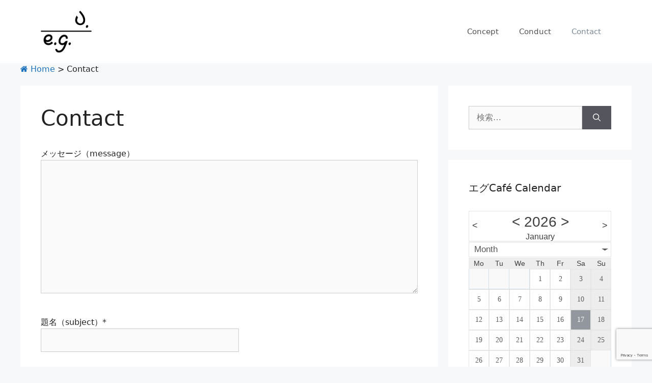

--- FILE ---
content_type: text/html; charset=utf-8
request_url: https://www.google.com/recaptcha/api2/anchor?ar=1&k=6LfaGHoUAAAAALZeVFR1EKyy_egPChQkBH6y8WT9&co=aHR0cHM6Ly9lZy11Lm5ldDo0NDM.&hl=en&v=PoyoqOPhxBO7pBk68S4YbpHZ&size=invisible&anchor-ms=20000&execute-ms=30000&cb=vomneqd7rk6z
body_size: 48494
content:
<!DOCTYPE HTML><html dir="ltr" lang="en"><head><meta http-equiv="Content-Type" content="text/html; charset=UTF-8">
<meta http-equiv="X-UA-Compatible" content="IE=edge">
<title>reCAPTCHA</title>
<style type="text/css">
/* cyrillic-ext */
@font-face {
  font-family: 'Roboto';
  font-style: normal;
  font-weight: 400;
  font-stretch: 100%;
  src: url(//fonts.gstatic.com/s/roboto/v48/KFO7CnqEu92Fr1ME7kSn66aGLdTylUAMa3GUBHMdazTgWw.woff2) format('woff2');
  unicode-range: U+0460-052F, U+1C80-1C8A, U+20B4, U+2DE0-2DFF, U+A640-A69F, U+FE2E-FE2F;
}
/* cyrillic */
@font-face {
  font-family: 'Roboto';
  font-style: normal;
  font-weight: 400;
  font-stretch: 100%;
  src: url(//fonts.gstatic.com/s/roboto/v48/KFO7CnqEu92Fr1ME7kSn66aGLdTylUAMa3iUBHMdazTgWw.woff2) format('woff2');
  unicode-range: U+0301, U+0400-045F, U+0490-0491, U+04B0-04B1, U+2116;
}
/* greek-ext */
@font-face {
  font-family: 'Roboto';
  font-style: normal;
  font-weight: 400;
  font-stretch: 100%;
  src: url(//fonts.gstatic.com/s/roboto/v48/KFO7CnqEu92Fr1ME7kSn66aGLdTylUAMa3CUBHMdazTgWw.woff2) format('woff2');
  unicode-range: U+1F00-1FFF;
}
/* greek */
@font-face {
  font-family: 'Roboto';
  font-style: normal;
  font-weight: 400;
  font-stretch: 100%;
  src: url(//fonts.gstatic.com/s/roboto/v48/KFO7CnqEu92Fr1ME7kSn66aGLdTylUAMa3-UBHMdazTgWw.woff2) format('woff2');
  unicode-range: U+0370-0377, U+037A-037F, U+0384-038A, U+038C, U+038E-03A1, U+03A3-03FF;
}
/* math */
@font-face {
  font-family: 'Roboto';
  font-style: normal;
  font-weight: 400;
  font-stretch: 100%;
  src: url(//fonts.gstatic.com/s/roboto/v48/KFO7CnqEu92Fr1ME7kSn66aGLdTylUAMawCUBHMdazTgWw.woff2) format('woff2');
  unicode-range: U+0302-0303, U+0305, U+0307-0308, U+0310, U+0312, U+0315, U+031A, U+0326-0327, U+032C, U+032F-0330, U+0332-0333, U+0338, U+033A, U+0346, U+034D, U+0391-03A1, U+03A3-03A9, U+03B1-03C9, U+03D1, U+03D5-03D6, U+03F0-03F1, U+03F4-03F5, U+2016-2017, U+2034-2038, U+203C, U+2040, U+2043, U+2047, U+2050, U+2057, U+205F, U+2070-2071, U+2074-208E, U+2090-209C, U+20D0-20DC, U+20E1, U+20E5-20EF, U+2100-2112, U+2114-2115, U+2117-2121, U+2123-214F, U+2190, U+2192, U+2194-21AE, U+21B0-21E5, U+21F1-21F2, U+21F4-2211, U+2213-2214, U+2216-22FF, U+2308-230B, U+2310, U+2319, U+231C-2321, U+2336-237A, U+237C, U+2395, U+239B-23B7, U+23D0, U+23DC-23E1, U+2474-2475, U+25AF, U+25B3, U+25B7, U+25BD, U+25C1, U+25CA, U+25CC, U+25FB, U+266D-266F, U+27C0-27FF, U+2900-2AFF, U+2B0E-2B11, U+2B30-2B4C, U+2BFE, U+3030, U+FF5B, U+FF5D, U+1D400-1D7FF, U+1EE00-1EEFF;
}
/* symbols */
@font-face {
  font-family: 'Roboto';
  font-style: normal;
  font-weight: 400;
  font-stretch: 100%;
  src: url(//fonts.gstatic.com/s/roboto/v48/KFO7CnqEu92Fr1ME7kSn66aGLdTylUAMaxKUBHMdazTgWw.woff2) format('woff2');
  unicode-range: U+0001-000C, U+000E-001F, U+007F-009F, U+20DD-20E0, U+20E2-20E4, U+2150-218F, U+2190, U+2192, U+2194-2199, U+21AF, U+21E6-21F0, U+21F3, U+2218-2219, U+2299, U+22C4-22C6, U+2300-243F, U+2440-244A, U+2460-24FF, U+25A0-27BF, U+2800-28FF, U+2921-2922, U+2981, U+29BF, U+29EB, U+2B00-2BFF, U+4DC0-4DFF, U+FFF9-FFFB, U+10140-1018E, U+10190-1019C, U+101A0, U+101D0-101FD, U+102E0-102FB, U+10E60-10E7E, U+1D2C0-1D2D3, U+1D2E0-1D37F, U+1F000-1F0FF, U+1F100-1F1AD, U+1F1E6-1F1FF, U+1F30D-1F30F, U+1F315, U+1F31C, U+1F31E, U+1F320-1F32C, U+1F336, U+1F378, U+1F37D, U+1F382, U+1F393-1F39F, U+1F3A7-1F3A8, U+1F3AC-1F3AF, U+1F3C2, U+1F3C4-1F3C6, U+1F3CA-1F3CE, U+1F3D4-1F3E0, U+1F3ED, U+1F3F1-1F3F3, U+1F3F5-1F3F7, U+1F408, U+1F415, U+1F41F, U+1F426, U+1F43F, U+1F441-1F442, U+1F444, U+1F446-1F449, U+1F44C-1F44E, U+1F453, U+1F46A, U+1F47D, U+1F4A3, U+1F4B0, U+1F4B3, U+1F4B9, U+1F4BB, U+1F4BF, U+1F4C8-1F4CB, U+1F4D6, U+1F4DA, U+1F4DF, U+1F4E3-1F4E6, U+1F4EA-1F4ED, U+1F4F7, U+1F4F9-1F4FB, U+1F4FD-1F4FE, U+1F503, U+1F507-1F50B, U+1F50D, U+1F512-1F513, U+1F53E-1F54A, U+1F54F-1F5FA, U+1F610, U+1F650-1F67F, U+1F687, U+1F68D, U+1F691, U+1F694, U+1F698, U+1F6AD, U+1F6B2, U+1F6B9-1F6BA, U+1F6BC, U+1F6C6-1F6CF, U+1F6D3-1F6D7, U+1F6E0-1F6EA, U+1F6F0-1F6F3, U+1F6F7-1F6FC, U+1F700-1F7FF, U+1F800-1F80B, U+1F810-1F847, U+1F850-1F859, U+1F860-1F887, U+1F890-1F8AD, U+1F8B0-1F8BB, U+1F8C0-1F8C1, U+1F900-1F90B, U+1F93B, U+1F946, U+1F984, U+1F996, U+1F9E9, U+1FA00-1FA6F, U+1FA70-1FA7C, U+1FA80-1FA89, U+1FA8F-1FAC6, U+1FACE-1FADC, U+1FADF-1FAE9, U+1FAF0-1FAF8, U+1FB00-1FBFF;
}
/* vietnamese */
@font-face {
  font-family: 'Roboto';
  font-style: normal;
  font-weight: 400;
  font-stretch: 100%;
  src: url(//fonts.gstatic.com/s/roboto/v48/KFO7CnqEu92Fr1ME7kSn66aGLdTylUAMa3OUBHMdazTgWw.woff2) format('woff2');
  unicode-range: U+0102-0103, U+0110-0111, U+0128-0129, U+0168-0169, U+01A0-01A1, U+01AF-01B0, U+0300-0301, U+0303-0304, U+0308-0309, U+0323, U+0329, U+1EA0-1EF9, U+20AB;
}
/* latin-ext */
@font-face {
  font-family: 'Roboto';
  font-style: normal;
  font-weight: 400;
  font-stretch: 100%;
  src: url(//fonts.gstatic.com/s/roboto/v48/KFO7CnqEu92Fr1ME7kSn66aGLdTylUAMa3KUBHMdazTgWw.woff2) format('woff2');
  unicode-range: U+0100-02BA, U+02BD-02C5, U+02C7-02CC, U+02CE-02D7, U+02DD-02FF, U+0304, U+0308, U+0329, U+1D00-1DBF, U+1E00-1E9F, U+1EF2-1EFF, U+2020, U+20A0-20AB, U+20AD-20C0, U+2113, U+2C60-2C7F, U+A720-A7FF;
}
/* latin */
@font-face {
  font-family: 'Roboto';
  font-style: normal;
  font-weight: 400;
  font-stretch: 100%;
  src: url(//fonts.gstatic.com/s/roboto/v48/KFO7CnqEu92Fr1ME7kSn66aGLdTylUAMa3yUBHMdazQ.woff2) format('woff2');
  unicode-range: U+0000-00FF, U+0131, U+0152-0153, U+02BB-02BC, U+02C6, U+02DA, U+02DC, U+0304, U+0308, U+0329, U+2000-206F, U+20AC, U+2122, U+2191, U+2193, U+2212, U+2215, U+FEFF, U+FFFD;
}
/* cyrillic-ext */
@font-face {
  font-family: 'Roboto';
  font-style: normal;
  font-weight: 500;
  font-stretch: 100%;
  src: url(//fonts.gstatic.com/s/roboto/v48/KFO7CnqEu92Fr1ME7kSn66aGLdTylUAMa3GUBHMdazTgWw.woff2) format('woff2');
  unicode-range: U+0460-052F, U+1C80-1C8A, U+20B4, U+2DE0-2DFF, U+A640-A69F, U+FE2E-FE2F;
}
/* cyrillic */
@font-face {
  font-family: 'Roboto';
  font-style: normal;
  font-weight: 500;
  font-stretch: 100%;
  src: url(//fonts.gstatic.com/s/roboto/v48/KFO7CnqEu92Fr1ME7kSn66aGLdTylUAMa3iUBHMdazTgWw.woff2) format('woff2');
  unicode-range: U+0301, U+0400-045F, U+0490-0491, U+04B0-04B1, U+2116;
}
/* greek-ext */
@font-face {
  font-family: 'Roboto';
  font-style: normal;
  font-weight: 500;
  font-stretch: 100%;
  src: url(//fonts.gstatic.com/s/roboto/v48/KFO7CnqEu92Fr1ME7kSn66aGLdTylUAMa3CUBHMdazTgWw.woff2) format('woff2');
  unicode-range: U+1F00-1FFF;
}
/* greek */
@font-face {
  font-family: 'Roboto';
  font-style: normal;
  font-weight: 500;
  font-stretch: 100%;
  src: url(//fonts.gstatic.com/s/roboto/v48/KFO7CnqEu92Fr1ME7kSn66aGLdTylUAMa3-UBHMdazTgWw.woff2) format('woff2');
  unicode-range: U+0370-0377, U+037A-037F, U+0384-038A, U+038C, U+038E-03A1, U+03A3-03FF;
}
/* math */
@font-face {
  font-family: 'Roboto';
  font-style: normal;
  font-weight: 500;
  font-stretch: 100%;
  src: url(//fonts.gstatic.com/s/roboto/v48/KFO7CnqEu92Fr1ME7kSn66aGLdTylUAMawCUBHMdazTgWw.woff2) format('woff2');
  unicode-range: U+0302-0303, U+0305, U+0307-0308, U+0310, U+0312, U+0315, U+031A, U+0326-0327, U+032C, U+032F-0330, U+0332-0333, U+0338, U+033A, U+0346, U+034D, U+0391-03A1, U+03A3-03A9, U+03B1-03C9, U+03D1, U+03D5-03D6, U+03F0-03F1, U+03F4-03F5, U+2016-2017, U+2034-2038, U+203C, U+2040, U+2043, U+2047, U+2050, U+2057, U+205F, U+2070-2071, U+2074-208E, U+2090-209C, U+20D0-20DC, U+20E1, U+20E5-20EF, U+2100-2112, U+2114-2115, U+2117-2121, U+2123-214F, U+2190, U+2192, U+2194-21AE, U+21B0-21E5, U+21F1-21F2, U+21F4-2211, U+2213-2214, U+2216-22FF, U+2308-230B, U+2310, U+2319, U+231C-2321, U+2336-237A, U+237C, U+2395, U+239B-23B7, U+23D0, U+23DC-23E1, U+2474-2475, U+25AF, U+25B3, U+25B7, U+25BD, U+25C1, U+25CA, U+25CC, U+25FB, U+266D-266F, U+27C0-27FF, U+2900-2AFF, U+2B0E-2B11, U+2B30-2B4C, U+2BFE, U+3030, U+FF5B, U+FF5D, U+1D400-1D7FF, U+1EE00-1EEFF;
}
/* symbols */
@font-face {
  font-family: 'Roboto';
  font-style: normal;
  font-weight: 500;
  font-stretch: 100%;
  src: url(//fonts.gstatic.com/s/roboto/v48/KFO7CnqEu92Fr1ME7kSn66aGLdTylUAMaxKUBHMdazTgWw.woff2) format('woff2');
  unicode-range: U+0001-000C, U+000E-001F, U+007F-009F, U+20DD-20E0, U+20E2-20E4, U+2150-218F, U+2190, U+2192, U+2194-2199, U+21AF, U+21E6-21F0, U+21F3, U+2218-2219, U+2299, U+22C4-22C6, U+2300-243F, U+2440-244A, U+2460-24FF, U+25A0-27BF, U+2800-28FF, U+2921-2922, U+2981, U+29BF, U+29EB, U+2B00-2BFF, U+4DC0-4DFF, U+FFF9-FFFB, U+10140-1018E, U+10190-1019C, U+101A0, U+101D0-101FD, U+102E0-102FB, U+10E60-10E7E, U+1D2C0-1D2D3, U+1D2E0-1D37F, U+1F000-1F0FF, U+1F100-1F1AD, U+1F1E6-1F1FF, U+1F30D-1F30F, U+1F315, U+1F31C, U+1F31E, U+1F320-1F32C, U+1F336, U+1F378, U+1F37D, U+1F382, U+1F393-1F39F, U+1F3A7-1F3A8, U+1F3AC-1F3AF, U+1F3C2, U+1F3C4-1F3C6, U+1F3CA-1F3CE, U+1F3D4-1F3E0, U+1F3ED, U+1F3F1-1F3F3, U+1F3F5-1F3F7, U+1F408, U+1F415, U+1F41F, U+1F426, U+1F43F, U+1F441-1F442, U+1F444, U+1F446-1F449, U+1F44C-1F44E, U+1F453, U+1F46A, U+1F47D, U+1F4A3, U+1F4B0, U+1F4B3, U+1F4B9, U+1F4BB, U+1F4BF, U+1F4C8-1F4CB, U+1F4D6, U+1F4DA, U+1F4DF, U+1F4E3-1F4E6, U+1F4EA-1F4ED, U+1F4F7, U+1F4F9-1F4FB, U+1F4FD-1F4FE, U+1F503, U+1F507-1F50B, U+1F50D, U+1F512-1F513, U+1F53E-1F54A, U+1F54F-1F5FA, U+1F610, U+1F650-1F67F, U+1F687, U+1F68D, U+1F691, U+1F694, U+1F698, U+1F6AD, U+1F6B2, U+1F6B9-1F6BA, U+1F6BC, U+1F6C6-1F6CF, U+1F6D3-1F6D7, U+1F6E0-1F6EA, U+1F6F0-1F6F3, U+1F6F7-1F6FC, U+1F700-1F7FF, U+1F800-1F80B, U+1F810-1F847, U+1F850-1F859, U+1F860-1F887, U+1F890-1F8AD, U+1F8B0-1F8BB, U+1F8C0-1F8C1, U+1F900-1F90B, U+1F93B, U+1F946, U+1F984, U+1F996, U+1F9E9, U+1FA00-1FA6F, U+1FA70-1FA7C, U+1FA80-1FA89, U+1FA8F-1FAC6, U+1FACE-1FADC, U+1FADF-1FAE9, U+1FAF0-1FAF8, U+1FB00-1FBFF;
}
/* vietnamese */
@font-face {
  font-family: 'Roboto';
  font-style: normal;
  font-weight: 500;
  font-stretch: 100%;
  src: url(//fonts.gstatic.com/s/roboto/v48/KFO7CnqEu92Fr1ME7kSn66aGLdTylUAMa3OUBHMdazTgWw.woff2) format('woff2');
  unicode-range: U+0102-0103, U+0110-0111, U+0128-0129, U+0168-0169, U+01A0-01A1, U+01AF-01B0, U+0300-0301, U+0303-0304, U+0308-0309, U+0323, U+0329, U+1EA0-1EF9, U+20AB;
}
/* latin-ext */
@font-face {
  font-family: 'Roboto';
  font-style: normal;
  font-weight: 500;
  font-stretch: 100%;
  src: url(//fonts.gstatic.com/s/roboto/v48/KFO7CnqEu92Fr1ME7kSn66aGLdTylUAMa3KUBHMdazTgWw.woff2) format('woff2');
  unicode-range: U+0100-02BA, U+02BD-02C5, U+02C7-02CC, U+02CE-02D7, U+02DD-02FF, U+0304, U+0308, U+0329, U+1D00-1DBF, U+1E00-1E9F, U+1EF2-1EFF, U+2020, U+20A0-20AB, U+20AD-20C0, U+2113, U+2C60-2C7F, U+A720-A7FF;
}
/* latin */
@font-face {
  font-family: 'Roboto';
  font-style: normal;
  font-weight: 500;
  font-stretch: 100%;
  src: url(//fonts.gstatic.com/s/roboto/v48/KFO7CnqEu92Fr1ME7kSn66aGLdTylUAMa3yUBHMdazQ.woff2) format('woff2');
  unicode-range: U+0000-00FF, U+0131, U+0152-0153, U+02BB-02BC, U+02C6, U+02DA, U+02DC, U+0304, U+0308, U+0329, U+2000-206F, U+20AC, U+2122, U+2191, U+2193, U+2212, U+2215, U+FEFF, U+FFFD;
}
/* cyrillic-ext */
@font-face {
  font-family: 'Roboto';
  font-style: normal;
  font-weight: 900;
  font-stretch: 100%;
  src: url(//fonts.gstatic.com/s/roboto/v48/KFO7CnqEu92Fr1ME7kSn66aGLdTylUAMa3GUBHMdazTgWw.woff2) format('woff2');
  unicode-range: U+0460-052F, U+1C80-1C8A, U+20B4, U+2DE0-2DFF, U+A640-A69F, U+FE2E-FE2F;
}
/* cyrillic */
@font-face {
  font-family: 'Roboto';
  font-style: normal;
  font-weight: 900;
  font-stretch: 100%;
  src: url(//fonts.gstatic.com/s/roboto/v48/KFO7CnqEu92Fr1ME7kSn66aGLdTylUAMa3iUBHMdazTgWw.woff2) format('woff2');
  unicode-range: U+0301, U+0400-045F, U+0490-0491, U+04B0-04B1, U+2116;
}
/* greek-ext */
@font-face {
  font-family: 'Roboto';
  font-style: normal;
  font-weight: 900;
  font-stretch: 100%;
  src: url(//fonts.gstatic.com/s/roboto/v48/KFO7CnqEu92Fr1ME7kSn66aGLdTylUAMa3CUBHMdazTgWw.woff2) format('woff2');
  unicode-range: U+1F00-1FFF;
}
/* greek */
@font-face {
  font-family: 'Roboto';
  font-style: normal;
  font-weight: 900;
  font-stretch: 100%;
  src: url(//fonts.gstatic.com/s/roboto/v48/KFO7CnqEu92Fr1ME7kSn66aGLdTylUAMa3-UBHMdazTgWw.woff2) format('woff2');
  unicode-range: U+0370-0377, U+037A-037F, U+0384-038A, U+038C, U+038E-03A1, U+03A3-03FF;
}
/* math */
@font-face {
  font-family: 'Roboto';
  font-style: normal;
  font-weight: 900;
  font-stretch: 100%;
  src: url(//fonts.gstatic.com/s/roboto/v48/KFO7CnqEu92Fr1ME7kSn66aGLdTylUAMawCUBHMdazTgWw.woff2) format('woff2');
  unicode-range: U+0302-0303, U+0305, U+0307-0308, U+0310, U+0312, U+0315, U+031A, U+0326-0327, U+032C, U+032F-0330, U+0332-0333, U+0338, U+033A, U+0346, U+034D, U+0391-03A1, U+03A3-03A9, U+03B1-03C9, U+03D1, U+03D5-03D6, U+03F0-03F1, U+03F4-03F5, U+2016-2017, U+2034-2038, U+203C, U+2040, U+2043, U+2047, U+2050, U+2057, U+205F, U+2070-2071, U+2074-208E, U+2090-209C, U+20D0-20DC, U+20E1, U+20E5-20EF, U+2100-2112, U+2114-2115, U+2117-2121, U+2123-214F, U+2190, U+2192, U+2194-21AE, U+21B0-21E5, U+21F1-21F2, U+21F4-2211, U+2213-2214, U+2216-22FF, U+2308-230B, U+2310, U+2319, U+231C-2321, U+2336-237A, U+237C, U+2395, U+239B-23B7, U+23D0, U+23DC-23E1, U+2474-2475, U+25AF, U+25B3, U+25B7, U+25BD, U+25C1, U+25CA, U+25CC, U+25FB, U+266D-266F, U+27C0-27FF, U+2900-2AFF, U+2B0E-2B11, U+2B30-2B4C, U+2BFE, U+3030, U+FF5B, U+FF5D, U+1D400-1D7FF, U+1EE00-1EEFF;
}
/* symbols */
@font-face {
  font-family: 'Roboto';
  font-style: normal;
  font-weight: 900;
  font-stretch: 100%;
  src: url(//fonts.gstatic.com/s/roboto/v48/KFO7CnqEu92Fr1ME7kSn66aGLdTylUAMaxKUBHMdazTgWw.woff2) format('woff2');
  unicode-range: U+0001-000C, U+000E-001F, U+007F-009F, U+20DD-20E0, U+20E2-20E4, U+2150-218F, U+2190, U+2192, U+2194-2199, U+21AF, U+21E6-21F0, U+21F3, U+2218-2219, U+2299, U+22C4-22C6, U+2300-243F, U+2440-244A, U+2460-24FF, U+25A0-27BF, U+2800-28FF, U+2921-2922, U+2981, U+29BF, U+29EB, U+2B00-2BFF, U+4DC0-4DFF, U+FFF9-FFFB, U+10140-1018E, U+10190-1019C, U+101A0, U+101D0-101FD, U+102E0-102FB, U+10E60-10E7E, U+1D2C0-1D2D3, U+1D2E0-1D37F, U+1F000-1F0FF, U+1F100-1F1AD, U+1F1E6-1F1FF, U+1F30D-1F30F, U+1F315, U+1F31C, U+1F31E, U+1F320-1F32C, U+1F336, U+1F378, U+1F37D, U+1F382, U+1F393-1F39F, U+1F3A7-1F3A8, U+1F3AC-1F3AF, U+1F3C2, U+1F3C4-1F3C6, U+1F3CA-1F3CE, U+1F3D4-1F3E0, U+1F3ED, U+1F3F1-1F3F3, U+1F3F5-1F3F7, U+1F408, U+1F415, U+1F41F, U+1F426, U+1F43F, U+1F441-1F442, U+1F444, U+1F446-1F449, U+1F44C-1F44E, U+1F453, U+1F46A, U+1F47D, U+1F4A3, U+1F4B0, U+1F4B3, U+1F4B9, U+1F4BB, U+1F4BF, U+1F4C8-1F4CB, U+1F4D6, U+1F4DA, U+1F4DF, U+1F4E3-1F4E6, U+1F4EA-1F4ED, U+1F4F7, U+1F4F9-1F4FB, U+1F4FD-1F4FE, U+1F503, U+1F507-1F50B, U+1F50D, U+1F512-1F513, U+1F53E-1F54A, U+1F54F-1F5FA, U+1F610, U+1F650-1F67F, U+1F687, U+1F68D, U+1F691, U+1F694, U+1F698, U+1F6AD, U+1F6B2, U+1F6B9-1F6BA, U+1F6BC, U+1F6C6-1F6CF, U+1F6D3-1F6D7, U+1F6E0-1F6EA, U+1F6F0-1F6F3, U+1F6F7-1F6FC, U+1F700-1F7FF, U+1F800-1F80B, U+1F810-1F847, U+1F850-1F859, U+1F860-1F887, U+1F890-1F8AD, U+1F8B0-1F8BB, U+1F8C0-1F8C1, U+1F900-1F90B, U+1F93B, U+1F946, U+1F984, U+1F996, U+1F9E9, U+1FA00-1FA6F, U+1FA70-1FA7C, U+1FA80-1FA89, U+1FA8F-1FAC6, U+1FACE-1FADC, U+1FADF-1FAE9, U+1FAF0-1FAF8, U+1FB00-1FBFF;
}
/* vietnamese */
@font-face {
  font-family: 'Roboto';
  font-style: normal;
  font-weight: 900;
  font-stretch: 100%;
  src: url(//fonts.gstatic.com/s/roboto/v48/KFO7CnqEu92Fr1ME7kSn66aGLdTylUAMa3OUBHMdazTgWw.woff2) format('woff2');
  unicode-range: U+0102-0103, U+0110-0111, U+0128-0129, U+0168-0169, U+01A0-01A1, U+01AF-01B0, U+0300-0301, U+0303-0304, U+0308-0309, U+0323, U+0329, U+1EA0-1EF9, U+20AB;
}
/* latin-ext */
@font-face {
  font-family: 'Roboto';
  font-style: normal;
  font-weight: 900;
  font-stretch: 100%;
  src: url(//fonts.gstatic.com/s/roboto/v48/KFO7CnqEu92Fr1ME7kSn66aGLdTylUAMa3KUBHMdazTgWw.woff2) format('woff2');
  unicode-range: U+0100-02BA, U+02BD-02C5, U+02C7-02CC, U+02CE-02D7, U+02DD-02FF, U+0304, U+0308, U+0329, U+1D00-1DBF, U+1E00-1E9F, U+1EF2-1EFF, U+2020, U+20A0-20AB, U+20AD-20C0, U+2113, U+2C60-2C7F, U+A720-A7FF;
}
/* latin */
@font-face {
  font-family: 'Roboto';
  font-style: normal;
  font-weight: 900;
  font-stretch: 100%;
  src: url(//fonts.gstatic.com/s/roboto/v48/KFO7CnqEu92Fr1ME7kSn66aGLdTylUAMa3yUBHMdazQ.woff2) format('woff2');
  unicode-range: U+0000-00FF, U+0131, U+0152-0153, U+02BB-02BC, U+02C6, U+02DA, U+02DC, U+0304, U+0308, U+0329, U+2000-206F, U+20AC, U+2122, U+2191, U+2193, U+2212, U+2215, U+FEFF, U+FFFD;
}

</style>
<link rel="stylesheet" type="text/css" href="https://www.gstatic.com/recaptcha/releases/PoyoqOPhxBO7pBk68S4YbpHZ/styles__ltr.css">
<script nonce="nob6KZ4xhlKvyCfsWWXxiA" type="text/javascript">window['__recaptcha_api'] = 'https://www.google.com/recaptcha/api2/';</script>
<script type="text/javascript" src="https://www.gstatic.com/recaptcha/releases/PoyoqOPhxBO7pBk68S4YbpHZ/recaptcha__en.js" nonce="nob6KZ4xhlKvyCfsWWXxiA">
      
    </script></head>
<body><div id="rc-anchor-alert" class="rc-anchor-alert"></div>
<input type="hidden" id="recaptcha-token" value="[base64]">
<script type="text/javascript" nonce="nob6KZ4xhlKvyCfsWWXxiA">
      recaptcha.anchor.Main.init("[\x22ainput\x22,[\x22bgdata\x22,\x22\x22,\[base64]/[base64]/[base64]/[base64]/cjw8ejpyPj4+eil9Y2F0Y2gobCl7dGhyb3cgbDt9fSxIPWZ1bmN0aW9uKHcsdCx6KXtpZih3PT0xOTR8fHc9PTIwOCl0LnZbd10/dC52W3ddLmNvbmNhdCh6KTp0LnZbd109b2Yoeix0KTtlbHNle2lmKHQuYkImJnchPTMxNylyZXR1cm47dz09NjZ8fHc9PTEyMnx8dz09NDcwfHx3PT00NHx8dz09NDE2fHx3PT0zOTd8fHc9PTQyMXx8dz09Njh8fHc9PTcwfHx3PT0xODQ/[base64]/[base64]/[base64]/bmV3IGRbVl0oSlswXSk6cD09Mj9uZXcgZFtWXShKWzBdLEpbMV0pOnA9PTM/bmV3IGRbVl0oSlswXSxKWzFdLEpbMl0pOnA9PTQ/[base64]/[base64]/[base64]/[base64]\x22,\[base64]\\u003d\\u003d\x22,\x22w57Du8K2I8KFw5xcw4UlHcKtwqQnwrPDtxRgNgZlwpUDw4fDtsKywr3CrWNFwqtpw4rDrHHDvsOJwqMOUsOBHBLClmEvcm/DrsOmIMKxw4FEdnbChQ0uSMOLw4vCssKbw7vClMKjwr3CoMO/EgzCssKoScKiwqbCuDJfAcOhw4TCg8KrwobCvFvCh8OmAjZeRsOWC8KqYwpycMOGDh/Cg8KHNhQTw6k7YkVCwoHCmcOGw4rDlsOcTxJ7wqIFwowHw4TDkyUFwoAOwonCtMOLSsKlw4LClFbClMKBIRM4asKXw5/[base64]/LGF2w4HCkQcjTmpTLwTCnXRDw4zDqkLCgTzDo8K+wpjDjlAGwrJAZ8Ohw5DDs8KLwo3DhEsyw51Aw5/DusKcAWAOworDrsO6wqDCiRzCgsO8IQpwwpxHUQEaw73DnB8/w4pGw5w/[base64]/w50Zwp7ChV7CtsOVwqkFecOLRDbDmMOFQANVwqlvbXPDhsKmw7bDjMOcwo8oasKoBDU1w6kywqR0w5bDh1gbPcOPw4LDpMOvw5rCscKLwoHDkisMwqzCgMOfw6p2McKRwpVxw6rDlmXCl8KcwpzCtHcOw5tdwqnCjR7CqMKswpteZsOywp7DqMO9eznCowFPwr/CunFTV8OqwooWTkfDlMKReErCqsO2c8KHCcOGIMKwOXrCkMOfwpzCn8KIw7bCuyB6w654w511wo8LQcKhwpM3Kl/[base64]/FMKRdyLCkMOSw5zCvi8aJcOzwoUnwogwVMKofMO3wpxePFgEEsKYwpbCnjvCggYSwqV4w5bCisK4w7BMa0fCjltsw7UUw6vDrsKoam0ZwojCs3EwFwclw7fDucOcT8OKw6LCusOBwpvDisKJw78AwppBHC9acsOawrnDoTsYw6nDkcKhM8Kzw7/[base64]/[base64]/CjipGwq49dnVVwpNywolVHMKlPsODw4/CpcOtw6t3w7jCocKvw6jDnsOFFWnDnDvCpQsDbmtPFETDpsODbsKgIcOYIsO+bMO2TcKrdsKuw6rCjFw3ZsKMMT48w57DhB/CpsOSw6zCnhHCv0ghwpllw5HCmF8gw4PCicKbw6jCsHrDtSrCqjrComIyw4nCsHJMHcKNURvDmsOKKcKgw4nCpx86ecKOFW7Cq0DCvTkFw6NFw4rClA/DmXvDmlLCrWxxYMO7AMK9DcOaXUTDicO/wp9Tw7jDuMO5wqnCkMObwrnCpsOTwpbDkMO/w6ITR21ZY1vCm8K6EU5dwoUTw4AiwrHCjjnCnsOPGiHCoTTCi3vCgE5MTBPDuid9XDMSwrM1w5oXTxXDjcOBw5rDlMOuKT98w6pcEsKTw7Y4wrFlecKFw7PChRQXw6NDwoLDrQBVw7xJwpHDvjbDvGXCvsO/w7fCtsKtG8OPw7jDqyMswp8uwqNMwrd1S8Oww7ZtL2FcByPDj0/CisO3w5fCrCfDrcKgMxHDssKSw77ChsOlw43ClsKhwoIHw4YKwrxBSS5yw7QRwqIiwonDlwzDs19iLw9xwrLDqx9Yw4DDm8OVw6TDkBI6GMKZw4Uiw7zCisOIS8OiAhbCoTLCkn7ClBQNw6RvwpfDmBpsTcOHdsKjdMK1w4J/fX0NHzDDsMOJaX4swqXCsFnCowXCs8OfRcKpw5wvwoFgwoMGwobCuDjCoBh6STMeZEfCszjDviPDvRkuMcOpwqltw4nDk1/Dj8KxwpvDrMKuPU/Dv8KFwrUAw7fCv8K/wrBWfsKVZsKrwrnDoMKgw4lrw409e8KQwqPDm8KBG8K1w59uI8KQwpBafxTDlzHDkcOxZsOcUsOwwp/CiQUtQsOaacOfwptjw5BLw6Nvw51CIMKaenDChwJ4w7gxQWJGIBrCusKEwrNNY8O/w5jCuMOJwo5EBAh5PsK7w6pZw59bKSEEXEbClsKGGFHDrMOPw7I+IAvDoMK0w7TCokPClSnDlcKGYkPCtgcKGhnDosOmwpvCssOyOcO9OhxVwqMKwrnDksOnw5DDsSExKnggLzxWw51lwqcdw7EyesKkwolPwrgFwoLCtsODAMK/[base64]/woTDniHCgCxDwrNxT33CicKIcMOefcK8w6PDrsKXwoHCh1nDmWARw4/Dh8KWwoADZ8KxMHXCqcO8SVDDkBlrw5xewpImVg3Clntew6LCvsOwwo8yw6A5woPChRxnSMKVwpo6wod1woIFXCHCoW3Dsntgw7rCicKsw6HCv2wMwpFwDQTDhSXDtsK3csO+wr/Dui7CocOIwo0tw7gnwrtyKX7Ch1UxDsO0wplGZmvDvMKkwqlAw65mMMKPbcKFHyZJw6xswr1WwqQnwo5FwosRw7fDrMKAPcK3XcOCw5NmGcKlHcKLwpxHwonCpcOxw6PDqW7DksKiPQgAU8KbwpzChcOUc8Ocw6/Cs0QZwroWw5BGwp7CpkzDjcOTTsOHWsK5dcKdBcOaJsO/w7fCt3XDocKTw53CsWnCn2HCnhvClCHDksOXwqpSFsOvMcKGE8KOw417w5FmwpsJwptiw5gDwowrBXxbUcKUwr4ZwoDCrBU4Qi4GwrDCl0Eiw7Iew5EUw7/Cu8Okw7XCtwxew4sNCsKIOcO0acKEf8Omb2/[base64]/CocKow6DDtD0swodxw4rDqMOEwpDDkR7Ct8Ofw7ZcLSMaRWnDqGhLQR3DrzvDtApLVsOGwo/DsijCoU5fIsK+w5NNSsKpDRjDosOAwo8uDcK8e1PCp8OZwozCn8OKwpzCu1HCnk86EQcfw7nDt8OUG8KSbWxkI8O/[base64]/aMO8FsOow60RZVMkdiFKwqPCocO/BUh8O2/DvMKQw5lhw7zDpgJ9w7w+WRFnWsKOwrssFMOTJF9lwo3DlcKwwq4Ywq8Hw60TXsOfw6LCr8KHHcO4YD5owoHCk8Kuw5rDvn/[base64]/[base64]/DjxvCrMOZC8KZEsOVJXvDuAbCrsO+w6HCijIIXcOWw6TCp8ODCGnDhsOkwohSwrjDoMK5FMKTwr/DjcK1wpXCpcKQw67Cj8KNCsO3w6HDvDN/Y3LDpcKbwpHDjMKKAxJiIsO6IkJFwrchw53Dl8OawovClFHDoWogw4JTA8KpOsOMfMKowohrw5LDojwAw69Jwr3CpsKLw4xFw4RjwpDCq8O8XBVTwrJ9bMOrdMOpesKGWgjCjVJeTMOcw5/ClsKnwo96wqkVwrB9w5VWwrUAXHzDhgVCSybCmMKmw74tIsOIwrcJw6zCuSfCuzB7w7rCtsO/[base64]/CuVdtccKeLMOcJsOlGsO/wqfDgF/CocK9XXsWwqJABcOSHkUnGcK/B8Okw6jDu8KWw4vCm8KmK8KaRh99w4PDkcKsw5hYwoTDpUHCjcO6wpPCplbCiA3CtFIkw6fDq0t2w5/CihHDm3BAwqjDuXHDu8OWSUbCosO4wrIsUMK2OT5vH8Kfw6VVw5PDhMOuw5XCghAnX8Kkw5PDmcK5wol9wqYNRMK0f2HCpWjDjsKjwoHCgMKmwqJHwqPCpFvCryXClMKKwpp/WEFhcR/CqnPCm1LCv8KFw5/Di8O1H8K9dsOxwpxUCsKrwoEYw7sgwpkdwppgGsKgw6LCnCbDh8Kff3hELcKlwrDCpyYIwqM3Q8KOEsOvdznCnHR8PUzCsWlXw4kDYsOqDMKSw67DuHPCngjDocKlb8KowpfCl2PDrHTCjVfCuxp7JcKGwr3Cp3YOwqNiwr/CgUFSWClqGwEkwq/DvD/CmMOSWgrCicOTRx9kwrcjwrd2wrx+wqnCslkZw6bDnxDCgcO5BhvCpSNXwpTCii1lG1rCvR0ARcOMdHrCnXsnw7rCpcKxwr43N0fCjXMOO8OkO8OewonDlCjCtlvDmcOMRcKQw5TCh8OAw5NHNznCrcKqWsK3w4ZPCsO4wogMwrTCmMOdH8Kvw7hUw4E/f8KBRHfCo8Oow5FOw5PCqsOrw5/DssOdKCDDjcKnPh/Cu3/CpWbCtsKnwrECWsOuEkB8Ny9EEUg/w7/[base64]/[base64]/[base64]/DgsOLMMKRw4M6LcKiw74JwpPDicKIw4PDg8OXw7rCn8KNTgbCgwAjw7jDgEXDqmPCnsKeWsOIw7xJfcKKw7UsLcOKw6x7IXgWw6cUwo/DkMKAwrbDrMOLSzoXfMOXwq7ChmLDjsO4R8KEwrDDtMKkw7jCrjbDi8OnwpVHBsOuBV0+GsOnLEPCil4/D8OYNcKjwqk7AsO7w4PCrDMuZHcew5BvwrXDt8OOwp3Cg8K4SUdiF8KKw5gDwq7CjH9HZ8KfwobCm8OaHhVKKcK/w7d+wqPCuMKrA3jDsXrCuMK2w4lOw5LCm8OaWMKfH1zDu8OGThDCjMO9wrLDpsKowrB5wobClMOfR8OwUsOFayfDhcOQLsOuwpIQIVlYw4/[base64]/DrcORD8K5wpFBw6PDrMONw4HCm8KYIE3DhMOKKF7DlMK2w57CoMKHTzTDoMKILsKew6w0w7rCkcKlVxHCjVNDTsKzwqjCmwTCvEBZUnzDs8OLc37CpEnCusODFg8SEXnDpzLCq8KQZ0nDhA/DocOdVsOaw74tw7XDhMOwwqJ9w7XDtwRAwqHCmUjChRzDtcO2w44CfAbCnMK2w7vCsT7DgsKgWsOdwrYaAMO9HD7CsMKhw4/DuWzDgRlUw4RgT3EsZBIhwokaw5TCkXMMQMKhw7J/LMK6w7/Cp8KowpjDjRpmwp4Gw5UNw4lAQhnDiQsVfMK1worDlVbDuUVEEW/CgcOIDcOMw6fDhnXCol0Ww541wofCszPDkCnCnsOfDMOQw4kvLGbDgsOrC8KlV8KUG8O+YsOzDcKTw4jCqEdaw6Z/XXMKwqBQwrgcGFcGQMKRJ8Ksw5XCh8Krc3LDrzBZW2PDkBbCtwnCgsK+ZMK/b2vDpQV7Q8KTwpvDrcK8wqdrTUtow4gEUwLCl25UwpFEw6t1wqbCqVvDo8OQwobCiWzDoXJnwpfDiMK5JcOfF2PDs8K4w6Y4wrHCgGJSSMKKKcOuwplDw5A2wpwuOcK6DhMRwqfCp8KUwq7Cl1PDmMKhwr4pw45mLj4mw6RIIXNfI8Kswo/Dq3fCisKyRsKqwpthwrnCgi8fw6/[base64]/DpsO5w67Ds8Ovb8KIw4LDscOfwrjDr3BwRRfClcKlF8ONw5p0J0gjwqMQElLCvsKbwqvDvsKOH2LCsgDDmHDCtMOuwo4sbhHChMONw7VZw5nDqF8nL8O+w4IVKELDmltYwq3Ck8OHIcKQZcKlw4Y5Z8Oxw7/Dt8OWw5dET8OIw6XDsQhsQsKswrPCmGvDh8KIS1xmQcOzFMK4w61ZDMKnwoQNbycMwrEMw5oHw43CjFvDgcKjKioVwocdwq8Jwrgmwrp5NMKtFsK4V8KDw5M4w7Ymwp/Dgk1MwpVNwq7Cvg7Cghg5CRNCw7wqAMKDwojDp8O/[base64]/DjsKIcljDgcONOMKWCWQTHMOIw4rDjsKswrTCvFTDtsOZV8Krwr7DqcOzQ8OSAsK0w4lsHWE2w4bClHjCh8OgHkDDsV/CkSQVw6DDrD9tDsKGwo/CrUrDvjUhw4pMwo/CkUjDpCzDhwDCscKyAMOjwpJWeMORZE3DhMKEwpjDgkwpYcO9wr7Dri/[base64]/CjcOFw4hdwoJXSgbDn8KgVVfCjRJNwrlDVcKnwrPCncKvw43DkcOUw6wawo5Qw6/DqsOGdMKywpnCqHd4VEbCuMOsw7Jow68UwpwxwrHClgNPW15mXURRS8KhLcOWccO6wo7Ck8OSMsKCw41MwpFhw7g2L1jCiDk2ai/CnznCiMKLw7nCuHJ/XMO3w5fDi8KcXMOLw6jCpFN/[base64]/DlQfDpGHDjcKsw6XCgENFd29Wwol2AAjDvFnCunZIC3lHNcK6XcKLwonCgGMYdTPCvsKtwoLDqhDDp8KDwp3CiEdhw7JgJ8ORAlANdcOCdcKhw7jCszbDpVRjBzbCgcKQHThpEws/w7zDisOsTcO+w5JZw6kzNEtlRsK6TsKCw7zDnsK8bsKAwq1Lw7PDmzTDj8Kpw47DvnBIw5wlw4/Cs8KRHW8DH8KfC8KISsO1w4FVw4opJgfDny0gTcO2wpowwpnDmXXCpgzDrgHCvcOMw5XCqcO/[base64]/DqsO9wqvDpMOCw5XCk8K6EsO+w592W2ZhG2fDpsO/EsOFwpN8w4Aow47DsMK0w6s/worDicOCVsOuwo9Nw6RgSMOyckPCllfCtCJsw5TCvMKRKgnCs0EJHGTCoMKUT8O5w4pcw5fDlMKuFyJtfsKaAhsxU8K5ZiHDuj5iwpzCpnVBw4XDiQ7CsCcdwrEPwrfDoMO/wo3CiCgjesOTG8K7aSIffhjDmlTCrMKGwobDp3dkwo/DvsKYM8OcBMOuV8OAwpLCu3DCi8Ocw4lywpxxw4zCtjbDvDY2DsOLw5jCscKQwqgsZcOhwqDDrsOBHy7Dgj3DnRnDmW4vd3DDvsOcw4t/[base64]/[base64]/Qi1vKcKaORfCgcOPw7h7asO/GcOCw4fCtE7DhsOBE8OxwoALwoQ8QDkQw5QWwqAVHsKqYsKzaxd8w4TCo8KLwpXCnMOvUsO+w4HDscOMfsKbOhfDoAXDtDvCiUrDlsK5wq3DvsOUw5XDjhRAOB4wf8K4w4/ClwpNw5UTTiHDgRbDucOXwpbCiCbDtVvCnMOWw6zDl8KSw5DDjS0ZWcO/RcOtK2vDsyfDgj/ClcOGYxzCiy1xw757w7LCqsKWGnMGw7k4w6/CmT3Dj3PDoU3DlcOtfV3CnWMpZ3Ztw4U5w4fCk8O3IxZcw51lNHQhOVVOHmbDu8K8wpXDqQ7DrktROxJGwrTCszXDsgPCp8KYCUbDkcKiYgLDvMKjNjVaPjZrWXJJEnPDkix/wopHwpYrHsK4VMKdwqzDkztLKcKFADjCk8KkwrDDhcO+wpDDssOfw6vDmTjCosKPGsKVwoZKw6XCsTDDjXnDlQ0zw4FGEsOZMELCn8K0w6YPAMO4FGPDowQEw6rCtsOzTcKnw59mCMKgwpJlUsO4wr8yJ8KPH8ONQCIwwqnCuT/CssOXAMOzw6jCh8OiwqQ2w4jCm1fCn8O2w4HClkDDm8KVwqxuw6TDsRBBw7tHAXrDn8OCwqPCryY3eMOkYsKQIgFJAEzDicK7w7zCqsKawol4w5XDs8OvSAYWwqPCimXCn8KZwqclEMO8wrDDsMKFCB/DqcKceFfCvyFjwonDrjsIw6MRwowiw74Jw6bDuMORPsKdw6cDbj0wfMOVw5ocw5QRJj0YBFHDqWjCm3xUw4HDqhRSOCwSw6lHw7LDk8OqMMKpw4/Cp8KbFMO+OsOKwr1fw6jCjmNywrhzwoxfKMKSw4bCpcOfQHbDvsOswqFvYcOxwrzCmcOCOsOVwoo/Tj3DjVw+w67CjzTDnsOZAcOAdzB4w7jCogEzwq59ZsO/MQnDh8KKw6IvwqfCt8KZcMOHw4xHMsKDesKswqRKw4IBw6HCjcOywoNlw4jCocKew6vDqcKaGMOJw4ANVRViGcKmDFPCvWHCpRzDmcKjZ3o1wqZVw5kmw5/[base64]/CrC5mN8KFwpBIOTEBwpnDlXTDnsK1QsOAwobDtijDsMOPw7DCp30Bw4bDkHPDq8Ogw6hEQsKVP8Oxw6/CqENiB8Kdw4ANAMOBw7RvwoNhe0t2wqXDksKuwrArdsORw7rCjnsYZcKxw45zdsOvwqd3IsKiwp/CllrDgsOCZsOKdH3CqjlKw5fCjHvCqjs3w7FlFi5iaDIBw7NgWzVaw4TDggt0H8OWUsK4EhlsMRLDoMK/wqZKwrrDpGMewrnDtQNdLcK/ZsKVa1bCiU3DvsKOEcKaw6vDvMOWGcO7b8KUMhcAw6N1w7zCp3lTe8Ocwqg8w5PCkcKaORbDo8OywrZxLXLCuyF3wqLCgkjDkMOHecOxc8OhL8OzIgPCgmR6G8O0SMKYwpXDkFF0HsOCw7pKEh/[base64]/w6FLXyDCmQ95wroxwrbCtizDnzkZw6zDvCfCmQXDusOGw6YOHz8uw4tmKcO9d8Kew5XCrkDCuxnCqjHDjcOpw7bDkcKJWMK3CsO0wrlpwpIBJFBJOMOMTsO5w4g2eQtxE10NfsK3F2d7Ty7DmsKIwqUCwo8ZTzXDgsOGKsKCF8O6w6/[base64]/[base64]/eFAZUMK0wqrChcKow6bCu37DsinDmMK4w7fDoAZLZMOvY8OeYgx0XcOew7s6wr4SEX/Cu8OAFSQLBcOlwqXDgAQ8w7FJGSI2XkHDrz/[base64]/Drix0KGXCnClTw6rDpsOzQivCucOuWsK7PcO5wrXDmCdpwrLCrHUoDk3DhMOpeT5Uawh+wopew5x/AMKjXMKDXyMuGgzDu8KoeQgSwokpw4U0EcKeSGRvwqTDh3kUw63CmnxAwoLCk8KNdVJqX3YHKgIGw5/DocOuwr4aw6/[base64]/R0BWHEMww4lhX8Kbw7t6J3LDh8ODwp/DqQ09B8K9e8Kxw6t+wrtvJcKWP3jDqhYLYcOuw5xxwoM9fSB/wqcIMkrCjjbChMKaw7EWT8KXK0TCuMOnw5HCkFjCrMOOwoDDusOoa8OOC3HChsKZw6XCqh8PXk/DnzHCmw7DscK4K0NnTsOON8OuNXAWIzAkw4RzZhXCoDBxByJuA8OXewfCl8OFw5vDogIeAsOxYTjDpzTDuMK3Z0ZVwpsvFV/Cu3Ydw4vDk1LDr8OUXSnCiMOBw4YgPMOyHMOwTHbCjBsgwpjDgSHCj8KUw5/[base64]/[base64]/[base64]/DgSVyw6Qawr/CnkjDpj3DqsOkw5bDh3DDtsOeBljDlhVKw7MEasOteVLDhHfDt3NZBsK7EwbCg0kywpDCixwNw77CoA3DnFpswoRHdxo7wocjwqZ7XQ/DkXlBWcOSw5EHwp/[base64]/wonCvDvDvz3DkxXDsMOGwpIvwrVWwrbCgURZNgZbw5hHUibCjQQAEz7CiQ7Ds2VIBUIQBFLCi8O3JsOFbsK7w7PCvG7DucK/Q8OCw40PJsO9fk7DocK7GXk8FsOrNxTDlsOoVRTCscKXw4nCk8OjMcKpE8KvWlc7OG3DvcO2HSfCs8OCw7rCgMOAAn3CoQRNA8KgPF/[base64]/[base64]/w45eR1VTcwfCk1oqwqsPw4dSwofDgCvDgnHDl8KZOm59w7HDksOHw6HChCXCtcKFV8OKw61dwrMEfAd8Z8KGw53DmsO2wp/Dn8KtIcO7ZRLCkhBgwr/Ct8OGK8KowpdIwohYIcO9w4NyWVvCn8OywqlyRsKYHzjCt8O6fxkAelUYRkHCmm1gMULDscKzC0gqPcOAS8K0w6XCgnXDjMOiw4I1w77CozjCjcKuH27CosOMa8OOCj/[base64]/CoQXCkDrCl8KBSQc0dMK1w7fChcO5wr/DrsKgJzERTQHDjXTDlcK9XFQgTMK3ZcOfw73DgcOMHsK+w7FNTsODwqQBN8KRw6TDhSVBw5XDmMKwZsOTw5k0wqRUw5nDisOPZMKfwq5Mw53DqMKSNwzDl0Utw4TDisO+RT3CuTrCjcKof8ODOiHDgcKOasO/[base64]/Dsnk6Uz3Dm8OHecKMwrwKw6JbecK+wqbDiibDq0p7w4ADWcOnesKsw6zCoVJ4wqdbPSTDusKpw5LDtXrDvsO1wohVw7E2Sl/Dl2UldwDCiG/CvMONA8OJNcOAwqzDvMOgw4dtGMOOw4FwbRXCu8O5fArDvxpYFGjDsMOyw7HCu8Odw6R0wrrCisKnw6YDw5UMw55Cw5fDqz4Ww70Mwq1Sw6lZfMOufsKtecOjw6UlFMO7w6JZFcKowqYYwrBYwr8/w7vCnsOJNsOnw6LCgUoSwrttw74XXBV7w6jDhsKFwp/DvgLDnMO8OcKCwpgaAsO3woFUBErCicOewprChB7CicKnKsOGw7LDjVrCl8KRwqQ/[base64]/w6XDoUnDu8KLWcKawp/CpMKnJ0d1wpTClyjCrRHCrVo4YsKmKDFNZsKtw6PCj8K4f1zCjSrDrwfDssKVw7hywqQcfMOTw7XDs8KMw5wkwppyCMOLL2Z9wogpaGjDucORdMOLwoLClCQiQxrDhi3DlsKXw7bCksOiwoPDjxkCw7DDj3jCicOKwrQ8w7rCsg1kSMKBNMKcw7fCv8O7Ny/DrzR5w4fDpsOSwql2wp/Dv3fDhcOzWSE9cTwiKmgZc8KOwovCqgBvNcOkw5c0KMKiQnDDq8OuwobCiMOowqJmGSE9ByVsWRJ7C8OFw74kUA/CqsOfEcOHw5kXemTDognCk0XCrcKswo/[base64]/PnIyOSHDh2jCuwBNwrldQsOjBXtCbcOtwpTCoUBCw6RKwpfCnQ9iw5HDn0g5WTPCncOzwoIWUcO6w5vCnMKEwpRTKUnDijgQWVwBBsKtDWIFRUbCmsOpcBFObmoYw5PCjMOLwqfCm8K4SnUgMMKswqQkwpg7w6bDrsK5JTTDiwJ4e8OiXHrCr8KGOwbDjMO4DMKTw4d/wrLDlk7DnHzCvzbCgmTDmWnDs8KzPD0Mw4gww4xaF8KWR8KnFQNeFzzChA/DjzjDqlTDrDXDrcKHwqQMwrLCpMKqT3DDhBbDiMK7LxbDiF3DusK2wqpAPMKpNncVw6XCjWnDsxrDjsK+ecOYw7TCpgUyHWLCujDCmHDDlXQqPhLCh8Oqwrk9w6HDjsKVLDzCkTh2NE/DlMK8wqTDsmrDnsO5GlnDkcOHX1xTw60Rw4zDo8KxMh/ClsODaCFfQMO5DFLDg0bDs8OqTD7CrWgHVMKZwpXCiMKgR8ODw4DCujZ7wr5uwpRqEyLCrcO8LcKwwqh/FWBfGw1MM8KFBgZDfy/Do2VUEgl0woXCsjPClMKBw7LDh8KOw7IlOhPCrsKlw5kPahnDkMOBcjlywpIkcHljFsOxw4/[base64]/w4jChg3CpMOxKlLDmsKxw4IKwrnCthLCnMOZHcOMw6ADD2EwwprCnS1oYynDjgYeUx4Qwr8Yw6XDmcKBwrULEWNjNzEiwo7DqGjClU40GMKACCjDp8O3SwrDuQHDscKbQwMndcKcw5XDnXU2w6rCssOdbMOsw5/ClMOgwrlgw5TDqsKKaDbCvGJ6wpXDvcOfw41CIgrDlcO0JMKRw6NCO8Oqw4nCkcOMw57Co8OLM8O/wrrDqcOcSS4BYjRnBnYwwqczaR5LCiJ3LMO6aMOYdXXDlcOiIjo6wqHDgR7CpMKaKsODCsO8wrDCt2YjUi5SwotNGcKEw7AZDcOFw5PCi0/CtiIiw53DvF11w7VAOWRqw6DCocOUYU7DucKvBMOhS8KbLcObw4XCpSfDjcKbK8OtLQDDiRzCmMOCw4LDshRkesOtwoJTFUpPWWPCu3czV8KUw7h+wrUFYgrCok7CpkoRw4xTw5nDt8KdwpvCsMKkPX9twrJdJcOHRndMAB/CkzlZRBMOwolobxpXZhMleH1IHCk6w7sGKETCo8OmXMOHwp3Dv0rDlsOhG8OqUm19wpzDvcKWRxcpwp4qT8K9w4HCmlzDlsKJKALCmcKQwqbDn8OAw58wwqnCgcOIT2YCw4PCkjXCgQvCv1AYSSE+dQ0uwobCnMOrwrkIw4vCrMKjXlLDo8KQZE/[base64]/CicObwpTCvVVswr/DkMOXwo9iw715w74hRkkjw4PCk8K+IQ7DpsOkSBnCkFzCk8OWKEhmwocEwrRgw4l/w7DDugQVw68kBMOZw5UewrvDvxZ2QcO2wrzDgMOjI8OMSzp6MVwUagjCs8OYWcORPMOrw6cJRMOpAMKlb8KlTsOQwqzDo1DDml9XGx3Cj8KpDDjCm8OMwoTCisO9XALDuMObSjZkQlnDgkBnwqzDrsK2ScO/B8O+w5nDr13Cs1RtwrrDu8KYPmnDgAICBhPCvXtQF2cYHHDDgngPwrtPwrpaKS1aw7BNCsKBJMK9McKQwq/[base64]/[base64]/CmMOmwo1VS8OAwqTCpw3CgMOiw7bDh8OKZ28dHl/CiBfDojsGHsKLHQvDpcKuw7AZKwYCwoHCg8KvYWnCtXxCw5jCkxJGbcOsfsOdw5JgwotMHhBOw5TCkwHCnMOGHkgvIx0uZDzCmsOFWGXDgCPCnx4kT8O+w4nDm8KFBx06wp0fwrvCiTU+YFnDrhcCwqNNwrN9VWo/L8OrwqbCp8KZwptLw7vDs8KXES3Cp8O4wp9qwprCt03CqMOHXDbDgcKzw6F+wqMSw5DCkMKowpxLw47DqB7DrsK2woYyEzLCgsOBPDLDjEJvR03CqcKqHcK9RMK8w7R6HsK6w494XVlELS7CsSwDMjN+w5xyUwARczYLIWA3w7lqw7IpwqgowrHDuhsVw4s/[base64]/[base64]/DvcOtKcOvC2Q9WsOaN3PDqcOnK8K+wpzCrMOMOcKow6PDuyDDpjnCtEnCiMOYw4rDmsKcM2oOIS5CBTjChcOAwr/CjMKOwqfDk8O3SsKtUxVjH28WwqQnPcOnfBnDlcKzwqwHw6TCmHMxwo7DsMKxwrnDjg/Dj8O5w6HDjcOIwrkKwqtmLcKNwrrDjMK4G8OPNMOsw7HCksK+I3XChBrDsUvClMOYw6JxKhhCD8OFwokZC8KCwovDtsOGSjLDmsOJfcOQwqPCkMKyCMKicxgnQTTCp8OGRMKDRxpPw5/CrSkDGMOXKwpuwrvDj8OKR13CoMKuw7JNGcKXRMOFwqNhw5V/TsOsw4dAMiVhMAAvM2HCu8OzKcKKFADDh8KWP8KfGEoywpzDosO0dsOfPi/DlsOZwpoeB8Kiw6Rbw70/dxB8KcKkLBrCrUbClsOEDcK1CjrCusK2woZnwpouwpPDrsOowoXDi0gbw4MIwqEPcsKNIsKbZnAAeMK1w5vDm3t5ZkTCusOzVxpVHsK2bQ4fwpFQeXDDvcK3csKecSzCv1TDrG5AEcO8woJdUVEJJnnDp8OHATXCv8OtwqFTCcK+woLDr8O/[base64]/CjsK2eMKiNT1fbSRjwoVow5bCnMO9DnRBccKSw7syw4FQcGsgIXfDtcKCaSk6XD3DrcOSw6jDiFPCnMOfezNEGD/DjsO7NkbDrsO2wpPDmgbDt3MmRMKJwpVXw7LDowoewoDDvw5HfsOsw7hvw4N4wrBfB8KzMMKLHMOnOMK8woJaw6Elw6k3AsOIBMOtV8Otw6LCt8OzwpvDtk5/w5vDnH9uD8K/X8K2X8KsZ8K2Vxp0BsOXw6bDpcK+wovCk8K3Pm1mLMOTVXlxw6PDi8K/wpfCk8O8IsORDyILYSASXlV0RsOYacK/[base64]/DlX/CnHfCjHguYMKwVMOewq3DicKlwqXDqFnDgwvCgEbCgcO/w6UdLw/[base64]/DvsO/wpUuw4vDugHDrx7DpMOoAns9XMOMR8KPEUY5w6tuwodxw5UqwrAswrnCgynDh8OeHsKrw4hmw63CmsKrN8Ktw5PDlUpeEQvDixvCjsKDJ8KyHcKFIDMQwpAHw7jDkAMZwo/Dgj5TYsOdMG7Cu8K3dMOgbXEXEMOswoJNw4xmw6fChgfCmxw7w4E7ZUrChsOfw5fDtcK0wqM2ai85w6ZzwpnDg8OSw488w7MSwojCj04ywrNfw4NdwooNw7RLwrnCtcK/GW3DoF5zwq9pKQI9wo7Cu8OBGcKVL0jDnsK0VcKQwpXDi8OKEsKWw4vCo8Ouwqt9w54VLsKrw5ctwrIHQkZBYV53AsOXTFrDoMKHW8OJRcK5wrIsw4d/FwIERsOzw5bDlT0nBcKCw6fCg8OxwqXDiAMJwqnCg2RmwowTwo1hw5rDocO3wrACMMKeI0k1dDPCg2VJw7ZfYnlMw4zCiMKRw7/DoU0gwo/ChMO5IwbDhsOIwqDDr8OPwpHCm0zCocK/cMOlM8KBwrTCp8Ojw4TCscKdworChcKJwqYYew9Bwp7DtmPCrSB6X8KNfMKawqPClsOcw4Fswp3Ck8Kgw4IPTydjEC90wp1Dw4fDhsOvScKmOSHCqsKlwpjDssOFD8K/fcOxB8OoUMKzek/DnAbCvknDvkvCnMOFH0nDjk7DucKIw6MKwqrDriNwwovDrsO5a8KvPUVvcFAww5pLU8KYwoHDokdZa8Kjwp4ywrQMEGjDj3N4an4ZGzbCpl1pZHrDvQHDgh5gwprDkGdTw73CncKyb0JlwrzCjsK2w7ILw4dFw6JsFMOHw7/CoWjDt2LCvl1cw6TDjULDqsK5woI4wowdYsK2wpHCvMOewpFGw6ccw6DDtUjDgR9wGy7CkcOuwoLCh8KTGMKbw4TDsCLCncO2ZcKDBWg+w4XCsMOPNFAta8K9XC9EwqogwqIkwqw2V8O2MVHCsMOnw5ILT8KHRGpiw6MGwoDCuztpV8O/SWjCn8KfcHjDhMOAHjNNwrpGw4AgZ8KRw5jDv8OpZsO/WDUZw5zDscOdw68jEsKSw5QDwoLDrT1XccKAUAbDk8KyVjTDnzTCsHrDucOqwr/CjcKqUybCisOsNTk+wpQjFgN1w71ZdmTCnTvDtzY2asKIV8KWw6jDgGPDrcOew73Dll/Cq1vCo1bDv8KVw7J1wqYyWERVCMKQwo7CvA3CnMKPwp3CtQYNL2lQFjLDvF0PwobDvypmw4JhKEDCpsOow6vDgMOsYWbCoxHCtsKFDcOvMX13wpfCt8Opw5/CunUhXsO/[base64]/DlEcewqnCrcK+f190wplQOcOLYMOSwqFCPcOqZFpDYDBzwqs3SA3ChSbDo8OwfHXCuMOPwo7DrMOZdBM4w73CscO8w7jCn2LCix0jcTZVAMKkWcOIM8KhVsK0wp85woTCucOuCsKSJQPDjxcwwrcpfsKfwq7DmsKJwqoAwpxjHlzCq1jCrD/[base64]/CgwMZMEXDiRB2DELDoT1lw7/CucKGw61DYB0SDMOuwp3DmMOyQsKYw6xywrEJT8Oyw7kJbMOyJmQ6b0BfwojCrcOzw7LCrcK4EywywqUPD8KWSSDCsWrCn8KSwr5XLnI3w4hQw5Z6B8O/[base64]/wqAjDBoxZ8OQVMKiI0vDrGURfGXCmmNqw7wLCGzDvsKgGsO8wovCnnPDlcOMwobDosKuNBxxwpDCjMKzwqhDwr1tGsKjLsOqSsOcw692wrTDiTbCmcOVNy3CmWrCosKpSD3DssOcQ8O8w7TCjcO2w7UAwodBJFrDqcO8fgkewo/CiyTCjF7DnncdHWtzwobDv0kQBk7DrWjDq8OqcA98w4gqCydnL8Oad8K/[base64]/[base64]/Ds8O0T2bDt2dBwqBswqt2w6ASEDcvwrzDs8KUaWDDtB50w7zCugspDcKJw6DClcK/wp47w4VyccO3KXXDoyHDjUNnMcKCwq0bwpjDlTBSw69uQ8KIw6PCr8KNFArDg3EcwrXCsFxiwp5ubFXDhgHCn8KQw7/CtX/DhB7Djhc+WsKGwpPCssK/w4TCh2UEw5DDpMKWWHfCjsK8w4bCkMOZBwQ1w5HCnAgfZ2cuw5zDm8OwwpfCskNDCVXDk1/DpcKQAcKPPU97w6DDqcKkVcKbwq85wql6w7vDnhHCqD4mYiXDlsKlJsOvw5YvwojDiSHDlgQcw4DCjG/[base64]/Dn8O+w5lNw63CuxxnDMKyS8OBF23DlcK0QEtAwqY5f8OzMULDumIow6M9wqtowqpYXRrDqhvCkG3DhQvDmC/DscOIDwFXVyYawo/Cq31lwqHCm8KEw7U9wp/CucO5UE9ew7VEwoVPI8K2BmPDjmHDjcK7QnN/GAjDrsK/cGbCmmkEwoUBw4oYOi0cOXjCmMKsfj3CkcKjS8OxScOawrV1WcKTSRwzwpDDtyDClA0Lwrs/aARUw5s9woPDvn/DpDE0KE9uw7bDi8K0wrI4wrthasKGw6MiwpzCtsOew7TDgyXDk8OHw7DClE8NKBrCtMOcw6FjS8O7w7sew5TCki9Sw4VUUktDGcODw7F3woDCt8KCw7pHdcOLAcO/bsK1EixZw4Irw4HCkMOdw5fClEHCuGw6eiQYwp7CjhM5w75bScKrw7NyasO4EQZ8TF8tXsKcwpnChGUhKMKKwpBTasOTRcKwwr3DnXcGwojCs8KRwqNYw4wBW8KXw4/CllHDm8OKworDssO9AcKHUHPCmhPCqgDClsK1wofChsKiw7cMwqBtw7TCrm7CqcOQwrPCpUzCpsKMB1wYw50lwpk2fcK8w6UidMKywrfDjxDDrSTDr3ICw4JMwr7DhQ/CkcKhc8OIwrXCv8OSw7QJFAvDiBJ2w5x2wp1ww5ppwrRxIcO0FSXCuMKKwpjChMKqUUVCwpRPShddw4jDqiLDmCUFfsOOV23DvCzCkMKNwojDsFUGw7TCkMOUw7lxeMOiw7zDjC/[base64]/wr3Cp8OzB8Kkw6rCryIYGwhUSMKUw75UXAs9wo5AaMKPw5zCgsOeMTDDvsO3c8KFW8K/OUUpwo/CqcK2KnfCksKVDULCgMOgZ8OA\x22],null,[\x22conf\x22,null,\x226LfaGHoUAAAAALZeVFR1EKyy_egPChQkBH6y8WT9\x22,0,null,null,null,1,[21,125,63,73,95,87,41,43,42,83,102,105,109,121],[1017145,420],0,null,null,null,null,0,null,0,null,700,1,null,0,\[base64]/76lBhnEnQkZnOKMAhk\\u003d\x22,0,0,null,null,1,null,0,0,null,null,null,0],\x22https://eg-u.net:443\x22,null,[3,1,1],null,null,null,1,3600,[\x22https://www.google.com/intl/en/policies/privacy/\x22,\x22https://www.google.com/intl/en/policies/terms/\x22],\x22cb5VIdUDrGGb8w4MM/p+JatE0PNcDlauWhixUwF7TEo\\u003d\x22,1,0,null,1,1768653115706,0,0,[153,3],null,[186,93,72,197,247],\x22RC-dFZhX2_lvhoz9Q\x22,null,null,null,null,null,\x220dAFcWeA4Iy44QyL3W8QsP-hhmhYLcgvCi4Ng6OVe3BHEkTx8wdqiueNwVMhfbjryInOD4Uv0mrAXPxgXvITvHJq0FOuyhKTFVAw\x22,1768735915606]");
    </script></body></html>